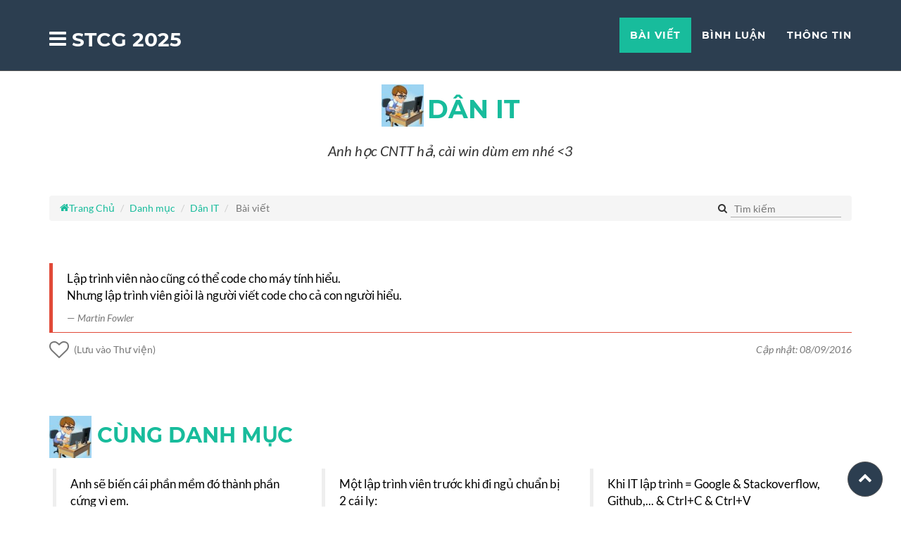

--- FILE ---
content_type: text/html
request_url: https://sotaychemgio.com/post/855/lap-trinh-vien-nao-cung-co-the-code-cho-may-tinh-hieu-nhung-lap-trinh-vien-gioi-la-nguoi-viet
body_size: 16054
content:
<!DOCTYPE html> <html lang="vi"> <head> <meta charset="utf-8"> <meta http-equiv="X-UA-Compatible" content="IE=edge"> <meta name="viewport" content="width=device-width, initial-scale=1"> <meta name="description" content="Lập tr&igrave;nh vi&ecirc;n n&agrave;o cũng c&oacute; thể code cho m&aacute;y t&iacute;nh hiểu. Nhưng lập tr&igrave;nh vi&ecirc;n giỏi l&agrave; người viết code cho cả con người hiểu."> <title>Lập tr&igrave;nh vi&ecirc;n n&agrave;o cũng c&oacute; thể code cho m&aacute;y t&iacute;nh hiểu. Nhưng lập tr&igrave;nh&#8230;</title> <link rel="manifest" href="https://sotaychemgio.com/manifest.json?v=1"/> <meta property="og:url" content="https://sotaychemgio.com/post/855/lap-trinh-vien-nao-cung-co-the-code-cho-may-tinh-hieu-nhung-lap-trinh-vien-gioi-la-nguoi-viet" /> <meta property="og:type" content="article" /> <meta property="og:title" content="Lập tr&igrave;nh vi&ecirc;n n&agrave;o cũng c&oacute; thể code cho m&aacute;y t&iacute;nh hiểu. Nhưng lập tr&igrave;nh&#8230;" /> <meta property="og:description" content="Lập tr&igrave;nh vi&ecirc;n n&agrave;o cũng c&oacute; thể code cho m&aacute;y t&iacute;nh hiểu. Nhưng lập tr&igrave;nh vi&ecirc;n giỏi l&agrave; người viết code cho cả con người hiểu." /> <meta property="og:image" content="https://sotaychemgio.com/upload/danhmuc/515e5-programmer.jpg" /> <meta property="fb:app_id" content="1599829166983257" /> <meta name="theme-color" content="#2c3e50" /> <link rel="preconnect" href="https://www.google-analytics.com"> <link rel="preconnect" href="https://static.xx.fbcdn.net" crossorigin> <link rel="apple-touch-icon" sizes="57x57" href="https://sotaychemgio.com/assets/icons/apple-icon-57x57.png"> <link rel="apple-touch-icon" sizes="60x60" href="https://sotaychemgio.com/assets/icons/apple-icon-60x60.png"> <link rel="apple-touch-icon" sizes="72x72" href="https://sotaychemgio.com/assets/icons/apple-icon-72x72.png"> <link rel="apple-touch-icon" sizes="76x76" href="https://sotaychemgio.com/assets/icons/apple-icon-76x76.png"> <link rel="apple-touch-icon" sizes="114x114" href="https://sotaychemgio.com/assets/icons/apple-icon-114x114.png"> <link rel="apple-touch-icon" sizes="120x120" href="https://sotaychemgio.com/assets/icons/apple-icon-120x120.png"> <link rel="apple-touch-icon" sizes="144x144" href="https://sotaychemgio.com/assets/icons/apple-icon-144x144.png"> <link rel="apple-touch-icon" sizes="152x152" href="https://sotaychemgio.com/assets/icons/apple-icon-152x152.png"> <link rel="apple-touch-icon" sizes="180x180" href="https://sotaychemgio.com/assets/icons/apple-icon-180x180.png"> <link rel="icon" type="image/png" sizes="192x192" href="https://sotaychemgio.com/assets/icons/android-icon-192x192.png"> <link rel="icon" type="image/png" sizes="32x32" href="https://sotaychemgio.com/assets/icons/favicon-32x32.png"> <link rel="icon" type="image/png" sizes="96x96" href="https://sotaychemgio.com/assets/icons/favicon-96x96.png"> <link rel="icon" type="image/png" sizes="16x16" href="https://sotaychemgio.com/assets/icons/favicon-16x16.png"> <link rel="icon" type="image/png" sizes="16x16" href="https://sotaychemgio.com/assets/icons/favicon-16x16.png"> <link rel="icon" type="image/png" sizes="32x32" href="https://sotaychemgio.com/assets/icons/favicon-32x32.png"> <link rel="icon" type="image/png" sizes="96x96" href="https://sotaychemgio.com/assets/icons/favicon-96x96.png"> <meta name="msapplication-TileColor" content="#ffffff"> <meta name="msapplication-TileImage" content="https://sotaychemgio.com/assets/icons/ms-icon-144x144.png"> <link rel="canonical" href="https://sotaychemgio.com/post/855/lap-trinh-vien-nao-cung-co-the-code-cho-may-tinh-hieu-nhung-lap-trinh-vien-gioi-la-nguoi-viet"> <link rel="amphtml" href="https://sotaychemgio.com/amp/post/855/lap-trinh-vien-nao-cung-co-the-code-cho-may-tinh-hieu-nhung-lap-trinh-vien-gioi-la-nguoi-viet"> <meta name="author" content="Martin Fowler"> <!-- HTML5 Shim and Respond.js IE8 support of HTML5 elements and media queries --> <!-- WARNING: Respond.js doesn't work if you view the page via file:// --> <!--[if lt IE 9]> <script src="https://oss.maxcdn.com/libs/html5shiv/3.7.0/html5shiv.js"></script> <script src="https://oss.maxcdn.com/libs/respond.js/1.4.2/respond.min.js"></script> <![endif]--> <base href="https://sotaychemgio.com/" > <style>@font-face{font-family:'icomoon';font-display:swap;src:url('assets/bundle/fonts/icomoon.eot?iefix');src:url('assets/bundle/fonts/icomoon.eot?iefix#iefix') format('embedded-opentype'),url('assets/bundle/fonts/icomoon.ttf?iefix') format('truetype'),url('assets/bundle/fonts/icomoon.woff?iefix') format('woff'),url('assets/bundle/fonts/icomoon.svg?iefix#icomoon') format('svg');font-weight:normal;font-style:normal}@font-face{font-family:'Montserrat';font-display:swap;font-style:normal;font-weight:400;src:url('assets/bundle/fonts/montserrat-v12-latin-regular.eot');src:local('Montserrat Regular'),local('Montserrat-Regular'),url('assets/bundle/fonts/montserrat-v12-latin-regular.eot?#iefix') format('embedded-opentype'),url('assets/bundle/fonts/montserrat-v12-latin-regular.woff2') format('woff2'),url('assets/bundle/fonts/montserrat-v12-latin-regular.woff') format('woff'),url('assets/bundle/fonts/montserrat-v12-latin-regular.ttf') format('truetype'),url('assets/bundle/fonts/montserrat-v12-latin-regular.svg#Montserrat') format('svg')}@font-face{font-family:'Montserrat';font-display:swap;font-style:normal;font-weight:700;src:url('assets/bundle/fonts/montserrat-v12-latin-700.eot');src:local('Montserrat Bold'),local('Montserrat-Bold'),url('assets/bundle/fonts/montserrat-v12-latin-700.eot?#iefix') format('embedded-opentype'),url('assets/bundle/fonts/montserrat-v12-latin-700.woff2') format('woff2'),url('assets/bundle/fonts/montserrat-v12-latin-700.woff') format('woff'),url('assets/bundle/fonts/montserrat-v12-latin-700.ttf') format('truetype'),url('assets/bundle/fonts/montserrat-v12-latin-700.svg#Montserrat') format('svg')}@font-face{font-family:'Lato';font-display:swap;font-style:normal;font-weight:400;src:url('assets/bundle/fonts/lato-v14-latin-regular.eot');src:local('Lato Regular'),local('Lato-Regular'),url('assets/bundle/fonts/lato-v14-latin-regular.eot?#iefix') format('embedded-opentype'),url('assets/bundle/fonts/lato-v14-latin-regular.woff2') format('woff2'),url('assets/bundle/fonts/lato-v14-latin-regular.woff') format('woff'),url('assets/bundle/fonts/lato-v14-latin-regular.ttf') format('truetype'),url('assets/bundle/fonts/lato-v14-latin-regular.svg#Lato') format('svg')}@font-face{font-family:'Lato';font-display:swap;font-style:italic;font-weight:400;src:url('assets/bundle/fonts/lato-v14-latin-italic.eot');src:local('Lato Italic'),local('Lato-Italic'),url('assets/bundle/fonts/lato-v14-latin-italic.eot?#iefix') format('embedded-opentype'),url('assets/bundle/fonts/lato-v14-latin-italic.woff2') format('woff2'),url('assets/bundle/fonts/lato-v14-latin-italic.woff') format('woff'),url('assets/bundle/fonts/lato-v14-latin-italic.ttf') format('truetype'),url('assets/bundle/fonts/lato-v14-latin-italic.svg#Lato') format('svg')}@font-face{font-family:'Lato';font-display:swap;font-style:normal;font-weight:700;src:url('assets/bundle/fonts/lato-v14-latin-700.eot');src:local('Lato Bold'),local('Lato-Bold'),url('assets/bundle/fonts/lato-v14-latin-700.eot?#iefix') format('embedded-opentype'),url('assets/bundle/fonts/lato-v14-latin-700.woff2') format('woff2'),url('assets/bundle/fonts/lato-v14-latin-700.woff') format('woff'),url('assets/bundle/fonts/lato-v14-latin-700.ttf') format('truetype'),url('assets/bundle/fonts/lato-v14-latin-700.svg#Lato') format('svg')}@font-face{font-family:'Lato';font-display:swap;font-style:italic;font-weight:700;src:url('assets/bundle/fonts/lato-v14-latin-700italic.eot');src:local('Lato Bold Italic'),local('Lato-BoldItalic'),url('assets/bundle/fonts/lato-v14-latin-700italic.eot?#iefix') format('embedded-opentype'),url('assets/bundle/fonts/lato-v14-latin-700italic.woff2') format('woff2'),url('assets/bundle/fonts/lato-v14-latin-700italic.woff') format('woff'),url('assets/bundle/fonts/lato-v14-latin-700italic.ttf') format('truetype'),url('assets/bundle/fonts/lato-v14-latin-700italic.svg#Lato') format('svg')}</style> <style>.header-text,header .intro-text .name,header .intro-text .skills{background:linear-gradient(90deg,#c6ffdd,#fbd786,#f7797d);background-clip:text;-webkit-background-clip:text;-webkit-text-fill-color:transparent}html{font-family:sans-serif;-ms-text-size-adjust:100%;-webkit-text-size-adjust:100%}body{margin:0}article,aside,details,figcaption,figure,footer,header,hgroup,main,menu,nav,section,summary{display:block}audio,canvas,progress,video{display:inline-block;vertical-align:baseline}audio:not([controls]){display:none;height:0}[hidden],template{display:none}a{background-color:transparent}a:active,a:hover{outline:0}abbr[title]{border-bottom:none;text-decoration:underline;text-decoration:underline dotted}b,strong{font-weight:700}dfn{font-style:italic}h1{font-size:2em;margin:.67em 0}mark{background:#ff0;color:#000}small{font-size:80%}sub,sup{font-size:75%;line-height:0;position:relative;vertical-align:baseline}sup{top:-.5em}sub{bottom:-.25em}img{border:0}svg:not(:root){overflow:hidden}figure{margin:1em 40px}hr{-webkit-box-sizing:content-box;-moz-box-sizing:content-box;box-sizing:content-box;height:0}pre{overflow:auto}code,kbd,pre,samp{font-family:monospace,monospace;font-size:1em}button,input,optgroup,select,textarea{color:inherit;font:inherit;margin:0}button{overflow:visible}button,select{text-transform:none}button,html input[type=button],input[type=reset],input[type=submit]{-webkit-appearance:button;cursor:pointer}button[disabled],html input[disabled]{cursor:default}button::-moz-focus-inner,input::-moz-focus-inner{border:0;padding:0}input{line-height:normal}fieldset{border:1px solid silver;margin:0 2px;padding:.35em .625em .75em}legend{border:0;padding:0}textarea{overflow:auto}optgroup{font-weight:700}table{border-collapse:collapse;border-spacing:0}td,th{padding:0}*,:after,:before{-webkit-box-sizing:border-box;-moz-box-sizing:border-box;box-sizing:border-box}html{font-size:10px;-webkit-tap-highlight-color:rgba(0,0,0,0)}body{font-family:Helvetica Neue,Helvetica,Arial,sans-serif;font-size:14px;line-height:1.42857143;color:#333;background-color:#fff}button,input,select,textarea{font-family:inherit;font-size:inherit;line-height:inherit}a{color:#337ab7;text-decoration:none}a:focus,a:hover{color:#23527c}a:focus{outline:5px auto -webkit-focus-ring-color;outline-offset:-2px}img{vertical-align:middle}.img-responsive,.thumbnail>img,.thumbnail a>img{display:block;max-width:100%;height:auto}.img-rounded{border-radius:6px}.img-thumbnail{padding:4px;line-height:1.42857143;background-color:#fff;border:1px solid #ddd;border-radius:4px;-webkit-transition:all .2s ease-in-out;-o-transition:all .2s ease-in-out;transition:all .2s ease-in-out;display:inline-block;max-width:100%;height:auto}.img-circle{border-radius:50%}hr{margin-top:20px;margin-bottom:20px;border:0;border-top:1px solid #eee}.sr-only{position:absolute;width:1px;height:1px;padding:0;margin:-1px;overflow:hidden;clip:rect(0,0,0,0);border:0}.sr-only-focusable:active,.sr-only-focusable:focus{position:static;width:auto;height:auto;margin:0;overflow:visible;clip:auto}[role=button]{cursor:pointer}.h1,.h2,.h3,.h4,.h5,.h6,h1,h2,h3,h4,h5,h6{font-family:inherit;font-weight:500;line-height:1.1;color:inherit}h2 small{font-weight:400;line-height:1;color:#777}.h1,.h2,.h3,h1,h2,h3{margin-top:20px;margin-bottom:10px}h2 small{font-size:65%}.h1,h1{font-size:36px}.h2,h2{font-size:30px}.h3,h3{font-size:24px}.h4,h4{font-size:18px}.h5,h5{font-size:14px}.h6,h6{font-size:12px}p{margin:0 0 10px}.lead{margin-bottom:20px;font-size:16px;font-weight:300;line-height:1.4}@media (min-width:768px){.lead{font-size:21px}}.small,small{font-size:85%}.mark,mark{padding:.2em;background-color:#fcf8e3}.text-left{text-align:left}.text-right{text-align:right}.text-center{text-align:center}.text-justify{text-align:justify}.text-nowrap{white-space:nowrap}.text-lowercase{text-transform:lowercase}.text-uppercase{text-transform:uppercase}.text-capitalize{text-transform:capitalize}.text-muted{color:#777}.text-primary{color:#337ab7}a.text-primary:focus,a.text-primary:hover{color:#286090}.text-success{color:#3c763d}a.text-success:focus,a.text-success:hover{color:#2b542c}.text-info{color:#31708f}a.text-info:focus,a.text-info:hover{color:#245269}.text-warning{color:#8a6d3b}a.text-warning:focus,a.text-warning:hover{color:#66512c}.text-danger{color:#a94442}a.text-danger:focus,a.text-danger:hover{color:#843534}.bg-primary{color:#fff;background-color:#337ab7}a.bg-primary:focus,a.bg-primary:hover{background-color:#286090}.bg-success{background-color:#dff0d8}a.bg-success:focus,a.bg-success:hover{background-color:#c1e2b3}.bg-info{background-color:#d9edf7}a.bg-info:focus,a.bg-info:hover{background-color:#afd9ee}.bg-warning{background-color:#fcf8e3}a.bg-warning:focus,a.bg-warning:hover{background-color:#f7ecb5}.bg-danger{background-color:#f2dede}a.bg-danger:focus,a.bg-danger:hover{background-color:#e4b9b9}.page-header{padding-bottom:9px;margin:40px 0 20px;border-bottom:1px solid #eee}ol,ul{margin-top:0;margin-bottom:10px}ol ol,ol ul,ul ol,ul ul{margin-bottom:0}.list-inline,.list-unstyled{padding-left:0;list-style:none}.list-inline{margin-left:-5px}.list-inline>li{display:inline-block;padding-right:5px;padding-left:5px}dl{margin-top:0;margin-bottom:20px}dd,dt{line-height:1.42857143}dt{font-weight:700}dd{margin-left:0}@media (min-width:768px){.dl-horizontal dt{float:left;width:160px;clear:left;text-align:right;overflow:hidden;text-overflow:ellipsis;white-space:nowrap}.dl-horizontal dd{margin-left:180px}}abbr[data-original-title],abbr[title]{cursor:help}.initialism{font-size:90%;text-transform:uppercase}.container{padding-right:15px;padding-left:15px;margin-right:auto;margin-left:auto}@media (min-width:768px){.container{width:750px}}@media (min-width:992px){.container{width:970px}}@media (min-width:1200px){.container{width:1170px}}.container-fluid{padding-right:15px;padding-left:15px;margin-right:auto;margin-left:auto}.row{margin-right:-15px;margin-left:-15px}.row-no-gutters{margin-right:0;margin-left:0}.row-no-gutters [class*=col-]{padding-right:0;padding-left:0}.col-lg-1,.col-lg-2,.col-lg-3,.col-lg-4,.col-lg-5,.col-lg-6,.col-lg-7,.col-lg-8,.col-lg-9,.col-lg-10,.col-lg-11,.col-lg-12,.col-md-1,.col-md-2,.col-md-3,.col-md-4,.col-md-5,.col-md-6,.col-md-7,.col-md-8,.col-md-9,.col-md-10,.col-md-11,.col-md-12,.col-sm-1,.col-sm-2,.col-sm-3,.col-sm-4,.col-sm-5,.col-sm-6,.col-sm-7,.col-sm-8,.col-sm-9,.col-sm-10,.col-sm-11,.col-sm-12,.col-xs-1,.col-xs-2,.col-xs-3,.col-xs-4,.col-xs-5,.col-xs-6,.col-xs-7,.col-xs-8,.col-xs-9,.col-xs-10,.col-xs-11,.col-xs-12{position:relative;min-height:1px;padding-right:15px;padding-left:15px}.col-xs-1,.col-xs-2,.col-xs-3,.col-xs-4,.col-xs-5,.col-xs-6,.col-xs-7,.col-xs-8,.col-xs-9,.col-xs-10,.col-xs-11,.col-xs-12{float:left}.col-xs-12{width:100%}.col-xs-11{width:91.66666667%}.col-xs-10{width:83.33333333%}.col-xs-9{width:75%}.col-xs-8{width:66.66666667%}.col-xs-7{width:58.33333333%}.col-xs-6{width:50%}.col-xs-5{width:41.66666667%}.col-xs-4{width:33.33333333%}.col-xs-3{width:25%}.col-xs-2{width:16.66666667%}.col-xs-1{width:8.33333333%}.col-xs-pull-12{right:100%}.col-xs-pull-11{right:91.66666667%}.col-xs-pull-10{right:83.33333333%}.col-xs-pull-9{right:75%}.col-xs-pull-8{right:66.66666667%}.col-xs-pull-7{right:58.33333333%}.col-xs-pull-6{right:50%}.col-xs-pull-5{right:41.66666667%}.col-xs-pull-4{right:33.33333333%}.col-xs-pull-3{right:25%}.col-xs-pull-2{right:16.66666667%}.col-xs-pull-1{right:8.33333333%}.col-xs-pull-0{right:auto}.col-xs-push-12{left:100%}.col-xs-push-11{left:91.66666667%}.col-xs-push-10{left:83.33333333%}.col-xs-push-9{left:75%}.col-xs-push-8{left:66.66666667%}.col-xs-push-7{left:58.33333333%}.col-xs-push-6{left:50%}.col-xs-push-5{left:41.66666667%}.col-xs-push-4{left:33.33333333%}.col-xs-push-3{left:25%}.col-xs-push-2{left:16.66666667%}.col-xs-push-1{left:8.33333333%}.col-xs-push-0{left:auto}.col-xs-offset-12{margin-left:100%}.col-xs-offset-11{margin-left:91.66666667%}.col-xs-offset-10{margin-left:83.33333333%}.col-xs-offset-9{margin-left:75%}.col-xs-offset-8{margin-left:66.66666667%}.col-xs-offset-7{margin-left:58.33333333%}.col-xs-offset-6{margin-left:50%}.col-xs-offset-5{margin-left:41.66666667%}.col-xs-offset-4{margin-left:33.33333333%}.col-xs-offset-3{margin-left:25%}.col-xs-offset-2{margin-left:16.66666667%}.col-xs-offset-1{margin-left:8.33333333%}.col-xs-offset-0{margin-left:0}@media (min-width:768px){.col-sm-1,.col-sm-2,.col-sm-3,.col-sm-4,.col-sm-5,.col-sm-6,.col-sm-7,.col-sm-8,.col-sm-9,.col-sm-10,.col-sm-11,.col-sm-12{float:left}.col-sm-12{width:100%}.col-sm-11{width:91.66666667%}.col-sm-10{width:83.33333333%}.col-sm-9{width:75%}.col-sm-8{width:66.66666667%}.col-sm-7{width:58.33333333%}.col-sm-6{width:50%}.col-sm-5{width:41.66666667%}.col-sm-4{width:33.33333333%}.col-sm-3{width:25%}.col-sm-2{width:16.66666667%}.col-sm-1{width:8.33333333%}.col-sm-pull-12{right:100%}.col-sm-pull-11{right:91.66666667%}.col-sm-pull-10{right:83.33333333%}.col-sm-pull-9{right:75%}.col-sm-pull-8{right:66.66666667%}.col-sm-pull-7{right:58.33333333%}.col-sm-pull-6{right:50%}.col-sm-pull-5{right:41.66666667%}.col-sm-pull-4{right:33.33333333%}.col-sm-pull-3{right:25%}.col-sm-pull-2{right:16.66666667%}.col-sm-pull-1{right:8.33333333%}.col-sm-pull-0{right:auto}.col-sm-push-12{left:100%}.col-sm-push-11{left:91.66666667%}.col-sm-push-10{left:83.33333333%}.col-sm-push-9{left:75%}.col-sm-push-8{left:66.66666667%}.col-sm-push-7{left:58.33333333%}.col-sm-push-6{left:50%}.col-sm-push-5{left:41.66666667%}.col-sm-push-4{left:33.33333333%}.col-sm-push-3{left:25%}.col-sm-push-2{left:16.66666667%}.col-sm-push-1{left:8.33333333%}.col-sm-push-0{left:auto}.col-sm-offset-12{margin-left:100%}.col-sm-offset-11{margin-left:91.66666667%}.col-sm-offset-10{margin-left:83.33333333%}.col-sm-offset-9{margin-left:75%}.col-sm-offset-8{margin-left:66.66666667%}.col-sm-offset-7{margin-left:58.33333333%}.col-sm-offset-6{margin-left:50%}.col-sm-offset-5{margin-left:41.66666667%}.col-sm-offset-4{margin-left:33.33333333%}.col-sm-offset-3{margin-left:25%}.col-sm-offset-2{margin-left:16.66666667%}.col-sm-offset-1{margin-left:8.33333333%}.col-sm-offset-0{margin-left:0}}@media (min-width:992px){.col-md-1,.col-md-2,.col-md-3,.col-md-4,.col-md-5,.col-md-6,.col-md-7,.col-md-8,.col-md-9,.col-md-10,.col-md-11,.col-md-12{float:left}.col-md-12{width:100%}.col-md-11{width:91.66666667%}.col-md-10{width:83.33333333%}.col-md-9{width:75%}.col-md-8{width:66.66666667%}.col-md-7{width:58.33333333%}.col-md-6{width:50%}.col-md-5{width:41.66666667%}.col-md-4{width:33.33333333%}.col-md-3{width:25%}.col-md-2{width:16.66666667%}.col-md-1{width:8.33333333%}.col-md-pull-12{right:100%}.col-md-pull-11{right:91.66666667%}.col-md-pull-10{right:83.33333333%}.col-md-pull-9{right:75%}.col-md-pull-8{right:66.66666667%}.col-md-pull-7{right:58.33333333%}.col-md-pull-6{right:50%}.col-md-pull-5{right:41.66666667%}.col-md-pull-4{right:33.33333333%}.col-md-pull-3{right:25%}.col-md-pull-2{right:16.66666667%}.col-md-pull-1{right:8.33333333%}.col-md-pull-0{right:auto}.col-md-push-12{left:100%}.col-md-push-11{left:91.66666667%}.col-md-push-10{left:83.33333333%}.col-md-push-9{left:75%}.col-md-push-8{left:66.66666667%}.col-md-push-7{left:58.33333333%}.col-md-push-6{left:50%}.col-md-push-5{left:41.66666667%}.col-md-push-4{left:33.33333333%}.col-md-push-3{left:25%}.col-md-push-2{left:16.66666667%}.col-md-push-1{left:8.33333333%}.col-md-push-0{left:auto}.col-md-offset-12{margin-left:100%}.col-md-offset-11{margin-left:91.66666667%}.col-md-offset-10{margin-left:83.33333333%}.col-md-offset-9{margin-left:75%}.col-md-offset-8{margin-left:66.66666667%}.col-md-offset-7{margin-left:58.33333333%}.col-md-offset-6{margin-left:50%}.col-md-offset-5{margin-left:41.66666667%}.col-md-offset-4{margin-left:33.33333333%}.col-md-offset-3{margin-left:25%}.col-md-offset-2{margin-left:16.66666667%}.col-md-offset-1{margin-left:8.33333333%}.col-md-offset-0{margin-left:0}}@media (min-width:1200px){.col-lg-1,.col-lg-2,.col-lg-3,.col-lg-4,.col-lg-5,.col-lg-6,.col-lg-7,.col-lg-8,.col-lg-9,.col-lg-10,.col-lg-11,.col-lg-12{float:left}.col-lg-12{width:100%}.col-lg-11{width:91.66666667%}.col-lg-10{width:83.33333333%}.col-lg-9{width:75%}.col-lg-8{width:66.66666667%}.col-lg-7{width:58.33333333%}.col-lg-6{width:50%}.col-lg-5{width:41.66666667%}.col-lg-4{width:33.33333333%}.col-lg-3{width:25%}.col-lg-2{width:16.66666667%}.col-lg-1{width:8.33333333%}.col-lg-pull-12{right:100%}.col-lg-pull-11{right:91.66666667%}.col-lg-pull-10{right:83.33333333%}.col-lg-pull-9{right:75%}.col-lg-pull-8{right:66.66666667%}.col-lg-pull-7{right:58.33333333%}.col-lg-pull-6{right:50%}.col-lg-pull-5{right:41.66666667%}.col-lg-pull-4{right:33.33333333%}.col-lg-pull-3{right:25%}.col-lg-pull-2{right:16.66666667%}.col-lg-pull-1{right:8.33333333%}.col-lg-pull-0{right:auto}.col-lg-push-12{left:100%}.col-lg-push-11{left:91.66666667%}.col-lg-push-10{left:83.33333333%}.col-lg-push-9{left:75%}.col-lg-push-8{left:66.66666667%}.col-lg-push-7{left:58.33333333%}.col-lg-push-6{left:50%}.col-lg-push-5{left:41.66666667%}.col-lg-push-4{left:33.33333333%}.col-lg-push-3{left:25%}.col-lg-push-2{left:16.66666667%}.col-lg-push-1{left:8.33333333%}.col-lg-push-0{left:auto}.col-lg-offset-12{margin-left:100%}.col-lg-offset-11{margin-left:91.66666667%}.col-lg-offset-10{margin-left:83.33333333%}.col-lg-offset-9{margin-left:75%}.col-lg-offset-8{margin-left:66.66666667%}.col-lg-offset-7{margin-left:58.33333333%}.col-lg-offset-6{margin-left:50%}.col-lg-offset-5{margin-left:41.66666667%}.col-lg-offset-4{margin-left:33.33333333%}.col-lg-offset-3{margin-left:25%}.col-lg-offset-2{margin-left:16.66666667%}.col-lg-offset-1{margin-left:8.33333333%}.col-lg-offset-0{margin-left:0}}.help-block{display:block;margin-top:5px;margin-bottom:10px;color:#737373}.btn{display:inline-block;margin-bottom:0;font-weight:400;text-align:center;white-space:nowrap;vertical-align:middle;-ms-touch-action:manipulation;touch-action:manipulation;cursor:pointer;background-image:none;border:1px solid transparent;padding:6px 12px;font-size:14px;line-height:1.42857143;border-radius:4px;-webkit-user-select:none;-moz-user-select:none;-ms-user-select:none;user-select:none}.btn.active.focus,.btn.active:focus,.btn.focus,.btn:active.focus,.btn:active:focus,.btn:focus{outline:5px auto -webkit-focus-ring-color;outline-offset:-2px}.btn.focus,.btn:focus,.btn:hover{color:#333;text-decoration:none}.btn.active,.btn:active{background-image:none;outline:0;-webkit-box-shadow:inset 0 3px 5px rgba(0,0,0,.125);box-shadow:inset 0 3px 5px rgba(0,0,0,.125)}.btn.disabled,.btn[disabled],fieldset[disabled] .btn{cursor:not-allowed;filter:alpha(opacity=65);opacity:.65;-webkit-box-shadow:none;box-shadow:none}a.btn.disabled,fieldset[disabled] a.btn{pointer-events:none}.btn-default{color:#333;background-color:#fff;border-color:#ccc}.btn-default.focus,.btn-default:focus{color:#333;background-color:#e6e6e6;border-color:#8c8c8c}.btn-default:hover{color:#333;background-color:#e6e6e6;border-color:#adadad}.btn-default.active,.btn-default:active,.open>.dropdown-toggle.btn-default{color:#333;background-color:#e6e6e6;background-image:none;border-color:#adadad}.btn-default.active.focus,.btn-default.active:focus,.btn-default.active:hover,.btn-default:active.focus,.btn-default:active:focus,.btn-default:active:hover{color:#333;background-color:#d4d4d4;border-color:#8c8c8c}.btn-default.disabled.focus,.btn-default.disabled:focus,.btn-default.disabled:hover,.btn-default[disabled].focus,.btn-default[disabled]:focus,.btn-default[disabled]:hover,fieldset[disabled] .btn-default.focus,fieldset[disabled] .btn-default:focus,fieldset[disabled] .btn-default:hover{background-color:#fff;border-color:#ccc}.btn-default .badge{color:#fff;background-color:#333}.btn-primary{background-color:#337ab7;border-color:#2e6da4}.btn-primary.focus,.btn-primary:focus{color:#fff;background-color:#286090;border-color:#122b40}.btn-primary:hover{color:#fff;background-color:#286090;border-color:#204d74}.btn-primary.active,.btn-primary:active,.open>.dropdown-toggle.btn-primary{color:#fff;background-color:#286090;background-image:none;border-color:#204d74}.btn-primary.active.focus,.btn-primary.active:focus,.btn-primary.active:hover,.btn-primary:active.focus,.btn-primary:active:focus,.btn-primary:active:hover,.open>.dropdown-toggle.btn-primary.focus,.open>.dropdown-toggle.btn-primary:focus,.open>.dropdown-toggle.btn-primary:hover{color:#fff;background-color:#204d74;border-color:#122b40}.btn-primary.disabled.focus,.btn-primary.disabled:focus,.btn-primary.disabled:hover,.btn-primary[disabled].focus,.btn-primary[disabled]:focus,.btn-primary[disabled]:hover,fieldset[disabled] .btn-primary.focus,fieldset[disabled] .btn-primary:focus,fieldset[disabled] .btn-primary:hover{background-color:#337ab7;border-color:#2e6da4}.btn-primary .badge{color:#337ab7;background-color:#fff}.btn-success{color:#fff;background-color:#5cb85c;border-color:#4cae4c}.btn-success.focus,.btn-success:focus{color:#fff;background-color:#449d44;border-color:#255625}.btn-success:hover{color:#fff;background-color:#449d44;border-color:#398439}.btn-success.active,.btn-success:active,.open>.dropdown-toggle.btn-success{color:#fff;background-color:#449d44;background-image:none;border-color:#398439}.btn-success.active.focus,.btn-success.active:focus,.btn-success.active:hover,.btn-success:active.focus,.btn-success:active:focus,.btn-success:active:hover,.open>.dropdown-toggle.btn-success.focus,.open>.dropdown-toggle.btn-success:focus,.open>.dropdown-toggle.btn-success:hover{color:#fff;background-color:#398439;border-color:#255625}.btn-success.disabled.focus,.btn-success.disabled:focus,.btn-success.disabled:hover,.btn-success[disabled].focus,.btn-success[disabled]:focus,.btn-success[disabled]:hover,fieldset[disabled] .btn-success.focus,fieldset[disabled] .btn-success:focus,fieldset[disabled] .btn-success:hover{background-color:#5cb85c;border-color:#4cae4c}.btn-success .badge{color:#5cb85c;background-color:#fff}.btn-info{color:#fff;background-color:#5bc0de;border-color:#46b8da}.btn-info.focus,.btn-info:focus{color:#fff;background-color:#31b0d5;border-color:#1b6d85}.btn-info:hover{color:#fff;background-color:#31b0d5;border-color:#269abc}.btn-info.active,.btn-info:active,.open>.dropdown-toggle.btn-info{color:#fff;background-color:#31b0d5;background-image:none;border-color:#269abc}.btn-info.active.focus,.btn-info.active:focus,.btn-info.active:hover,.btn-info:active.focus,.btn-info:active:focus,.btn-info:active:hover,.open>.dropdown-toggle.btn-info.focus,.open>.dropdown-toggle.btn-info:focus,.open>.dropdown-toggle.btn-info:hover{color:#fff;background-color:#269abc;border-color:#1b6d85}.btn-info.disabled.focus,.btn-info.disabled:focus,.btn-info.disabled:hover,.btn-info[disabled].focus,.btn-info[disabled]:focus,.btn-info[disabled]:hover,fieldset[disabled] .btn-info.focus,fieldset[disabled] .btn-info:focus,fieldset[disabled] .btn-info:hover{background-color:#5bc0de;border-color:#46b8da}.btn-info .badge{color:#5bc0de;background-color:#fff}.btn-warning{color:#fff;background-color:#f0ad4e;border-color:#eea236}.btn-warning.focus,.btn-warning:focus{color:#fff;background-color:#ec971f;border-color:#985f0d}.btn-warning:hover{color:#fff;background-color:#ec971f;border-color:#d58512}.btn-warning.active,.btn-warning:active,.open>.dropdown-toggle.btn-warning{color:#fff;background-color:#ec971f;background-image:none;border-color:#d58512}.btn-warning.active.focus,.btn-warning.active:focus,.btn-warning.active:hover,.btn-warning:active.focus,.btn-warning:active:focus,.btn-warning:active:hover,.open>.dropdown-toggle.btn-warning.focus,.open>.dropdown-toggle.btn-warning:focus,.open>.dropdown-toggle.btn-warning:hover{color:#fff;background-color:#d58512;border-color:#985f0d}.btn-warning.disabled.focus,.btn-warning.disabled:focus,.btn-warning.disabled:hover,.btn-warning[disabled].focus,.btn-warning[disabled]:focus,.btn-warning[disabled]:hover,fieldset[disabled] .btn-warning.focus,fieldset[disabled] .btn-warning:focus,fieldset[disabled] .btn-warning:hover{background-color:#f0ad4e;border-color:#eea236}.btn-warning .badge{color:#f0ad4e;background-color:#fff}.btn-danger{color:#fff;background-color:#d9534f;border-color:#d43f3a}.btn-danger.focus,.btn-danger:focus{color:#fff;background-color:#c9302c;border-color:#761c19}.btn-danger:hover{color:#fff;background-color:#c9302c;border-color:#ac2925}.btn-danger.active,.btn-danger:active,.open>.dropdown-toggle.btn-danger{color:#fff;background-color:#c9302c;background-image:none;border-color:#ac2925}.btn-danger.active.focus,.btn-danger.active:focus,.btn-danger.active:hover,.btn-danger:active.focus,.btn-danger:active:focus,.btn-danger:active:hover,.open>.dropdown-toggle.btn-danger.focus,.open>.dropdown-toggle.btn-danger:focus,.open>.dropdown-toggle.btn-danger:hover{color:#fff;background-color:#ac2925;border-color:#761c19}.btn-danger.disabled.focus,.btn-danger.disabled:focus,.btn-danger.disabled:hover,.btn-danger[disabled].focus,.btn-danger[disabled]:focus,.btn-danger[disabled]:hover,fieldset[disabled] .btn-danger.focus,fieldset[disabled] .btn-danger:focus,fieldset[disabled] .btn-danger:hover{background-color:#d9534f;border-color:#d43f3a}.btn-danger .badge{color:#d9534f;background-color:#fff}.btn-link{font-weight:400;color:#337ab7;border-radius:0}.btn-link,.btn-link.active,.btn-link:active,.btn-link[disabled],fieldset[disabled] .btn-link{background-color:transparent;-webkit-box-shadow:none;box-shadow:none}.btn-link,.btn-link:active,.btn-link:focus,.btn-link:hover{border-color:transparent}.btn-link:focus,.btn-link:hover{color:#23527c;text-decoration:underline;background-color:transparent}.btn-link[disabled]:focus,.btn-link[disabled]:hover,fieldset[disabled] .btn-link:focus,fieldset[disabled] .btn-link:hover{color:#777;text-decoration:none}.btn-lg{padding:10px 16px;font-size:18px;line-height:1.3333333;border-radius:6px}.btn-sm{padding:5px 10px}.btn-sm,.btn-xs{font-size:12px;line-height:1.5;border-radius:3px}.btn-xs{padding:1px 5px}.btn-block{display:block;width:100%}.btn-block+.btn-block{margin-top:5px}input[type=button].btn-block,input[type=reset].btn-block,input[type=submit].btn-block{width:100%}.fade{opacity:0;-webkit-transition:opacity .15s linear;-o-transition:opacity .15s linear;transition:opacity .15s linear}.fade.in{opacity:1}.collapse{display:none}.collapse.in{display:block}tr.collapse.in{display:table-row}tbody.collapse.in{display:table-row-group}.collapsing{position:relative;height:0;overflow:hidden;-webkit-transition-property:height,visibility;-o-transition-property:height,visibility;transition-property:height,visibility;-webkit-transition-duration:.35s;-o-transition-duration:.35s;transition-duration:.35s;-webkit-transition-timing-function:ease;-o-transition-timing-function:ease;transition-timing-function:ease}.caret{display:inline-block;width:0;height:0;margin-left:2px;vertical-align:middle;border-top:4px dashed;border-top:4px solid\9;border-right:4px solid transparent;border-left:4px solid transparent}.open>a{outline:0}.dropup .caret{content:"";border-top:0;border-bottom:4px dashed;border-bottom:4px solid\9}.nav{padding-left:0;margin-bottom:0;list-style:none}.nav>li,.nav>li>a{position:relative;display:block}.nav>li>a{padding:10px 15px}.nav>li>a:focus,.nav>li>a:hover{text-decoration:none;background-color:#eee}.nav>li.disabled>a{color:#777}.nav>li.disabled>a:focus,.nav>li.disabled>a:hover{color:#777;text-decoration:none;cursor:not-allowed;background-color:transparent}.nav .open>a,.nav .open>a:focus,.nav .open>a:hover{background-color:#eee;border-color:#337ab7}.nav .nav-divider{height:1px;margin:9px 0;overflow:hidden;background-color:#e5e5e5}.nav>li>a>img{max-width:none}.tab-content>.tab-pane{display:none}.tab-content>.active{display:block}.navbar{position:relative;min-height:50px;margin-bottom:20px;border:1px solid transparent}@media (min-width:768px){.navbar-header{float:left}}.navbar-collapse{padding-right:15px;padding-left:15px;overflow-x:visible;border-top:1px solid transparent;-webkit-box-shadow:inset 0 1px 0 hsla(0,0%,100%,.1);box-shadow:inset 0 1px 0 hsla(0,0%,100%,.1);-webkit-overflow-scrolling:touch}.navbar-collapse.in{overflow-y:auto}@media (min-width:768px){.navbar-collapse{width:auto;border-top:0;-webkit-box-shadow:none;box-shadow:none}.navbar-collapse.collapse{display:block!important;height:auto!important;padding-bottom:0;overflow:visible!important}.navbar-collapse.in{overflow-y:visible}.navbar-fixed-top .navbar-collapse,.navbar-static-top .navbar-collapse{padding-right:0;padding-left:0}}.navbar-fixed-top{position:fixed;right:0;left:0;z-index:1030}.navbar-fixed-top .navbar-collapse{max-height:340px}@media (max-device-width:480px) and (orientation:landscape){.navbar-fixed-top .navbar-collapse{max-height:200px}}@media (min-width:768px){.navbar-fixed-top{border-radius:0}}.navbar-fixed-top{top:0;border-width:0 0 1px}.container-fluid>.navbar-collapse,.container-fluid>.navbar-header,.container>.navbar-collapse,.container>.navbar-header{margin-right:-15px;margin-left:-15px}@media (min-width:768px){.container-fluid>.navbar-collapse,.container-fluid>.navbar-header,.container>.navbar-collapse,.container>.navbar-header{margin-right:0;margin-left:0}}.navbar-static-top{z-index:1000;border-width:0 0 1px}@media (min-width:768px){.navbar-static-top{border-radius:0}}.navbar-brand{float:left;height:50px;padding:15px;font-size:18px;line-height:20px}.navbar-brand:focus,.navbar-brand:hover{text-decoration:none}.navbar-brand>img{display:block}@media (min-width:768px){.navbar>.container-fluid .navbar-brand,.navbar>.container .navbar-brand{margin-left:-15px}}.navbar-nav{margin:7.5px -15px}.navbar-nav>li>a{padding-top:10px;padding-bottom:10px;line-height:20px}@media (min-width:768px){.navbar-nav{float:left;margin:0}.navbar-nav>li{float:left}.navbar-nav>li>a{padding-top:15px;padding-bottom:15px}}@media (min-width:768px){.navbar-right{float:right!important;margin-right:-15px}.navbar-right~.navbar-right{margin-right:0}}.navbar-default{background-color:#f8f8f8;border-color:#e7e7e7}.navbar-default .navbar-brand{color:#777}.navbar-default .navbar-brand:focus,.navbar-default .navbar-brand:hover{color:#5e5e5e;background-color:transparent}.navbar-default .navbar-nav>li>a{color:#777}.navbar-default .navbar-nav>li>a:focus,.navbar-default .navbar-nav>li>a:hover{color:#333;background-color:transparent}.navbar-default .navbar-nav>.active>a,.navbar-default .navbar-nav>.active>a:focus,.navbar-default .navbar-nav>.active>a:hover,.navbar-default .navbar-nav>.open>a,.navbar-default .navbar-nav>.open>a:focus,.navbar-default .navbar-nav>.open>a:hover{color:#555;background-color:#e7e7e7}.navbar-default .navbar-collapse{border-color:#e7e7e7}.breadcrumb{padding:8px 15px;margin-bottom:20px;list-style:none;background-color:#f5f5f5;border-radius:4px}.breadcrumb>li{display:inline-block}.breadcrumb>li+li:before{padding:0 5px;color:#ccc;content:"/\A0"}.breadcrumb>.active{color:#777}.thumbnail{display:block;padding:4px;margin-bottom:20px;line-height:1.42857143;background-color:#fff;border:1px solid #ddd;border-radius:4px;-webkit-transition:border .2s ease-in-out;-o-transition:border .2s ease-in-out;transition:border .2s ease-in-out}.thumbnail>img,.thumbnail a>img{margin-right:auto;margin-left:auto}a.thumbnail.active,a.thumbnail:focus,a.thumbnail:hover{border-color:#337ab7}.thumbnail .caption{padding:9px;color:#333}.media{margin-top:15px}.media:first-child{margin-top:0}.media,.media-body{overflow:hidden;zoom:1}.media-body{width:10000px}.media-object{display:block}.media-object.img-thumbnail{max-width:none}.media-right,.media>.pull-right{padding-left:10px}.media-body,.media-left,.media-right{display:table-cell;vertical-align:top}.media-middle{vertical-align:middle}.media-bottom{vertical-align:bottom}.media-heading{margin-top:0;margin-bottom:5px}.media-list{padding-left:0;list-style:none}.clearfix:after,.clearfix:before,.container-fluid:after,.container-fluid:before,.container:after,.container:before,.dl-horizontal dd:after,.dl-horizontal dd:before,.form-horizontal .form-group:after,.form-horizontal .form-group:before,.nav:after,.nav:before,.navbar-collapse:after,.navbar-collapse:before,.navbar-header:after,.navbar-header:before,.navbar:after,.navbar:before,.row:after,.row:before{display:table;content:" "}.clearfix:after,.container-fluid:after,.container:after,.dl-horizontal dd:after,.form-horizontal .form-group:after,.nav:after,.navbar-collapse:after,.navbar-header:after,.navbar:after,.row:after{clear:both}.center-block{display:block;margin-right:auto;margin-left:auto}.pull-right{float:right!important}.pull-left{float:left!important}.hide{display:none!important}.show{display:block!important}.invisible{visibility:hidden}.text-hide{font:0/0 a;color:transparent;text-shadow:none;background-color:transparent;border:0}.hidden{display:none!important}.affix{position:fixed}@-ms-viewport{width:device-width}@media (max-width:767px){.hidden-xs{display:none!important}}@media (min-width:768px) and (max-width:991px){.hidden-sm{display:none!important}}@media (min-width:992px) and (max-width:1199px){.hidden-md{display:none!important}}@media (min-width:1200px){.hidden-lg{display:none!important}}.fa{display:inline-block;font:normal normal normal 14px/1 icomoon;font-size:inherit;text-rendering:auto;-webkit-font-smoothing:antialiased;-moz-osx-font-smoothing:grayscale}.fa-fw{width:1.28571429em;text-align:center}.fa-2x{font-size:2em}.fa-4x{font-size:4em}.fa-search:before{content:"\F002"}.fa-envelope-o:before{content:"\F003"}.fa-star:before{content:"\F005"}.fa-home:before{content:"\F015"}.fa-download:before{content:"\F019"}.fa-tags:before{content:"\F02C"}.fa-book:before{content:"\F02D"}.fa-chevron-right:before{content:"\F054"}.fa-chevron-up:before{content:"\F077"}.fa-facebook-f:before,.fa-facebook:before{content:"\F09A"}.fa-group:before,.fa-users:before{content:"\F0C0"}.fa-bars:before,.fa-navicon:before,.fa-reorder:before{content:"\F0C9"}.fa-list-ul:before{content:"\F0CA"}.fa-google-plus:before{content:"\F0D5"}.fa-angle-double-right:before{content:"\F101"}.fa-info:before{content:"\F129"}.fa-android:before{content:"\F17B"}.fa-skype:before{content:"\F17E"}.fa-paper-plane:before,.fa-send:before{content:"\F1D8"}.fa-diamond:before{content:"\F219"}.fa-hashtag:before{content:"\F292"}.fa-filter:before{content:"\F0B0"}.fa-music:before{content:"\F001"}.fa-chevron-circle-down:before{content:"\F13A"}.fa-heart:before{content:"\F004"}.fa-heart-o:before{content:"\F08A"}#openSlideNavLink .fa{top:1px;position:relative}.sidenav{height:100%;width:0;position:fixed;z-index:1031;top:0;left:0;background-color:#111;overflow-x:hidden;transition:.5s;padding-top:45px}.sidenav.active{width:250px}.sidenav.active a{display:block}.sidenav a{padding:8px 8px 8px 32px;text-decoration:none;font-size:16px;color:#ebedf0;display:none}.sidenav a:hover{color:#f1f1f1;cursor:pointer}.sidenav .close-sidenav{position:absolute;top:0;right:15px;font-size:36px;margin-left:50px;padding:0}@media screen and (max-height:450px){.sidenav{padding-top:15px}.sidenav a{font-size:18px}.close-sidenav{padding-bottom:20px}}#catContainer .media{border-bottom:1px solid #ddd;border-left:1px solid #ddd;padding:4px 5px 0;float:left}@media (max-width:991px){#catContainer .media{padding:0 5px 5px}}@media (max-width:991px) and (min-width:768px){#catContainer .media{height:101px}}#catContainer .media a{clear:both;position:relative;display:block}#catContainer .media .media-left .media-object{height:95px;width:95px}#catContainer .media .media-body p{color:#fff;font-size:16.5px;padding:0 8px}@media (max-width:991px){#catContainer .media .media-body p{color:#555}}#catContainer .media .fa{position:absolute;right:0;top:40%}@media (min-width:768px){#catContainer .media{width:47%;margin:4px 1% 8px}}#catContainer .media-heading{text-transform:none;color:#000;padding:4px 8px}@media (min-width:992px){#catContainer .media{width:29%;margin:4px 2% 8px;padding:0;border:1.3px solid #ddd;border-radius:3%}#catContainer .media:hover{-moz-box-shadow:0 0 12px #3cf;-webkit-box-shadow:0 0 12px #3cf;box-shadow:0 0 12px #3cf}#catContainer .media .fa{display:none}#catContainer .media a{height:255px}#catContainer .media .media-body p{font-size:17px}#catContainer .media .media-left .media-object{width:100%;height:inherit;margin:auto}#catContainer .media-body,#catContainer .media-left{display:block;position:inherit;padding:0}#catContainer .media-left{width:inherit;height:inherit}#catContainer .media-body{position:absolute;z-index:1000;bottom:0;background:rgba(0,0,0,.7);height:45%;width:100%}#catContainer .label-cat{display:inline;position:absolute;top:0;right:0;color:#fff;background-color:#e91e63;padding:2px 14px;border-radius:0 16%}#catContainer .media-heading{color:#bbb;background:rgba(0,0,0,.7);overflow:hidden;white-space:nowrap;text-overflow:ellipsis}}@media (min-width:1200px){#catContainer .media{width:21%;margin:4px 2% 10px;border-radius:3%}#catContainer .media a{height:230px}}.breadcrumb{margin-bottom:15px}#catContainer .media a:active,#catContainer .media a:hover,#catContainer .media a:visited{text-decoration:none}body{font-family:Lato,Helvetica Neue,Helvetica,Arial,sans-serif;overflow-x:hidden}p{font-size:20px}p.small{font-size:16px}a,a.active,a:active,a:focus,a:hover{color:#18bc9c;outline:0}h1,h2,h3,h4,h5,h6{font-family:Montserrat,Helvetica Neue,Helvetica,Arial,sans-serif;text-transform:uppercase;font-weight:700}.text-date,.text-italic{font-style:italic}.text-date{color:#777;text-align:right}.mb-20{margin-bottom:20px}.mt-20{margin-top:20px}.mb-10{margin-bottom:10px}.navbar-custom,header .intro-text .name{font-family:Montserrat,Helvetica Neue,Helvetica,Arial,sans-serif;text-transform:uppercase}hr.star-light,hr.star-primary{padding:0;border:none;text-align:center;max-width:250px;background-color:#fff;height:5px;overflow:initial}hr.star-light:after,hr.star-primary:after{content:"\F005";font-family:icomoon;display:inline-block;font-size:2em;padding:0 .25em;position:relative;color:#fff33c;top:-16px}hr.star-light{border-color:#fff}hr.star-light:after{background-color:#b8312e;color:#fff;color:#fff33c}hr.star-primary{background-color:#2c3e50}hr.star-primary:after{background-color:#fff;color:#2c3e50}header{text-align:center;background:#b8312e;color:#fff}header .container{padding-top:100px;padding-bottom:50px}header .logo-wrapper{max-width:256px;background-color:#b8312e;box-shadow:1px 2px 4px rgba(0,0,0,.5);margin:auto;border-radius:50%}header img{display:block;margin:0 auto 20px;border-radius:50%;max-height:256px}header .intro-text .name{display:block;font-weight:700;font-size:2em}header .intro-text .skills{font-size:1.25em;font-weight:400;text-transform:uppercase}@media (min-width:768px){header .container{padding-top:150px;padding-bottom:50px}header .intro-text .name{font-size:4.75em}header .intro-text .skills{font-size:2.75em}}.navbar-custom{background:#2c3e50;font-weight:700;border:none;border-bottom:1px solid #555}.navbar-custom .navbar-brand,.navbar-custom .navbar-brand.active,.navbar-custom .navbar-brand:active,.navbar-custom .navbar-brand:focus,.navbar-custom .navbar-brand:hover{color:#fff}.navbar-custom .navbar-nav{letter-spacing:1px}.navbar-custom .navbar-nav li a,.navbar-custom .navbar-nav li a:active,.navbar-custom .navbar-nav li a:focus{color:#fff}.navbar-custom .navbar-nav li a:hover{color:#18bc9c;outline:0}.navbar-custom .navbar-nav li.active a,.navbar-custom .navbar-nav li.active a:active,.navbar-custom .navbar-nav li.active a:focus,.navbar-custom .navbar-nav li.active a:hover{color:#fff;background:#18bc9c}.navbar-custom a:focus{outline:0}.navbar-toggle{color:#fff;border:none;height:51px;width:60px;float:right;background-color:transparent;background-image:none;font-size:16px;text-align:center}.navbar-toggle:focus,.navbar-toggle:hover{outline:0;background-color:#18bc9c;color:#fff}@media (min-width:768px){.navbar-toggle{display:none}}@media (min-width:768px){.navbar-custom{padding:25px 0;-webkit-transition:padding .3s;-moz-transition:padding .3s;transition:padding .3s}.navbar-custom .navbar-brand{font-size:2em;-webkit-transition:all .3s;-moz-transition:all .3s;transition:all .3s}.navbar-custom.affix{padding:10px 0}.navbar-custom.affix .navbar-brand{font-size:1.5em}}section{padding:100px 0}section h2{margin:0;font-size:3em}section.success{background:#18bc9c;color:#fff}@media (max-width:767px){section{padding:75px 0}section.first{padding-top:75px}}.btn-social,.scroll-top,.scroll-top .btn{width:50px;height:50px}footer{color:#fff}footer h3{margin-bottom:30px}footer .footer-above{padding-top:50px;background-color:#2c3e50}footer .footer-col{margin-bottom:50px}footer .footer-below{padding:25px 0;background-color:#233140}.btn-outline{color:#fff;font-size:20px;border:2px solid #fff;background:0 0;transition:all .3s ease-in-out}.btn-outline.active,.btn-outline:active,.btn-outline:focus,.btn-outline:hover{color:#18bc9c;background:#fff;border:2px solid #fff}.btn-outline .fa{line-height:45px}.btn-outline .fa-4x{line-height:normal}.btn-primary{color:#fff;background-color:#2c3e50;border-color:#2c3e50;font-weight:700}.btn-primary.active,.btn-primary:active,.btn-primary:focus,.btn-primary:hover{color:#fff;background-color:#1a242f;border-color:#161f29}.btn-social{display:inline-block;border:2px solid #fff;border-radius:100%;text-align:center;font-size:20px;line-height:45px}.btn.active,.btn:active,.btn:focus{outline:0}.scroll-top{position:fixed;right:2%;bottom:2%;z-index:1049}.scroll-top .btn{font-size:20px;border-radius:100%;line-height:32px;border:1px solid #555}.scroll-top .btn:focus{outline:0}.section-header{padding-bottom:40px}.section-header h1,.section-header h1 a{display:flex;flex-direction:column;justify-content:center;align-items:center}.section-header h1 a img,.section-header h1 img{margin-bottom:10px}@media (min-width:1024px){.section-header h1,.section-header h1 a{flex-direction:row}.section-header h1 a img,.section-header h1 img{margin-right:10px}}.label-cat{display:none}.word-item{display:inline-block}.author-box{min-height:150px}.author-box h5{margin-top:10px}.author-img-wrapper{display:block;position:relative;margin:auto}.author-img-wrapper img{border:1px solid #ddd}.author-img-wrapper img,.author-img-wrapper span,.author-img-wrapper span i{width:100%}@media (min-width:1024px){.author-img-wrapper span,.author-img-wrapper span i{border-radius:50%;top:0;left:0;height:100%;position:absolute;border:0 solid #fff}.author-img-wrapper span i{-webkit-transition:all .4s ease;transition:all .4s ease}.author-img-wrapper:hover span{border:10px solid #e74c3c}.author-img-wrapper:hover i{border:5px solid #fff}}.fb-comments,.fb-comments>span,.fb-comments iframe[style],.fb-like,.fb-like>span,.fb-like iframe[style]{width:100%!important}.post-list,.wp-post-list{column-count:1;column-gap:15px;-webkit-column-count:1;-webkit-column-gap:15px;padding:5px 20px}@media (min-width:768px){.post-list,.wp-post-list{column-count:2}}@media (min-width:1170px){.post-list,.wp-post-list{column-count:3}}.post-list .post-react,.wp-post-list .post-react{position:relative;top:-10px;right:-20px;padding:6px}.post-item{width:100%;display:inline-block}blockquote{padding:10px 20px;margin:0 0 20px;font-size:17.5px;border-left:5px solid #eee;border-bottom:1px solid #ddd;transition:border .5s}blockquote:hover{border-left:5px solid #3cf;border-bottom:1px solid #3cf}blockquote p{color:#000;font-size:17px}blockquote .small,blockquote footer,blockquote small{display:block;font-size:80%;line-height:1.42857143;color:#777}blockquote footer:before{content:"\2014 \A0"}.top-post-item blockquote{border-bottom:1px solid #e14938;border-left:5px solid #e14938}.author-post-item blockquote{border-bottom:1px solid #553982;border-left:5px solid #553982}.post-item a:active,.post-item a:hover,.post-item a:visited{text-decoration:none}.post-react-wrapper{display:flex;align-items:center;color:#777}.post-react-wrapper:hover,.post-react:hover{cursor:pointer}.post-react.fa-heart{color:#ff616e}.post-text-react{padding-left:7px}.post-extra{display:flex;justify-content:space-between}.post-date-wrapper{display:flex;align-items:center}.post-author{line-height:1.42857143;color:#777;padding-top:5px}.post-author:before{content:"\2014 \A0"}.post-youtube{display:flex;flex-direction:column-reverse}@media (min-width:1024px){.post-youtube{flex-direction:row-reverse}}.tagcloud{display:inline-block}.tagcloud ul{margin:0;padding:0;list-style:none}.tagcloud ul li{display:inline-block;margin:0 5px 10px 1em;padding:0}.tagcloud ul li a{position:relative;display:inline-block;height:25px;line-height:25px;padding:0 .8em 0 1em;background-color:#3498db;border-radius:0 3px 3px 0;color:#fff;font-size:13px;text-decoration:none;-webkit-transition:.2s;transition:.2s}.tagcloud ul li a:before{position:absolute;top:0;left:-15px;content:"";width:0;height:0;border-color:transparent #3498db transparent transparent;border-style:solid;border-width:12px 12px 13px 3px;-webkit-transition:.2s;transition:.2s}.tagcloud ul li a:after{position:absolute;top:50%;left:0;z-index:2;display:block;content:"";width:6px;height:6px;margin-top:-3px;background-color:#fff;border-radius:100%}.tagcloud ul li span{display:block;max-width:100px;white-space:nowrap;text-overflow:ellipsis;overflow:hidden}.tagcloud ul li a:hover{background-color:#555;color:#fff}.tagcloud ul li a:hover:before{border-right-color:#555}.search-wrapper{background-color:#f5f5f5}.fa-search{cursor:pointer}.breadcrumb>li+.search-wrapper:before{content:"";padding:0}.search-input{border:none;border-bottom:1px solid #aaa;background:0 0;margin-left:5px;padding-left:5px}.chat-wrapper{display:flex;justify-content:center;align-content:center;border-bottom:1px solid #ddd;padding-bottom:20px}.chat{width:100%;max-width:550px}.bubble{border-radius:5px;box-shadow:0 0 6px #b2b2b2;padding:10px 18px;position:relative;vertical-align:top;font-size:17px}.bubble,.bubble:before{background-color:#f2f2f2;display:block}.bubble:before{content:"\A0";height:16px;position:absolute;top:11px;transform:rotate(29deg) skew(-35deg);-moz-transform:rotate(29deg) skew(-35deg);-ms-transform:rotate(29deg) skew(-35deg);-o-transform:rotate(29deg) skew(-35deg);-webkit-transform:rotate(29deg) skew(-35deg);width:20px}.bubble-me{background-color:#075698;color:#fff;float:left;margin:5px 45px 5px 20px}.bubble-me:before{background-color:#075698;box-shadow:-2px 2px 2px 0 hsla(0,0%,69.8%,.4);left:-9px}.bubble-you{float:right;margin:5px 20px 5px 45px}.bubble-you:before{box-shadow:2px -2px 2px 0 hsla(0,0%,69.8%,.4);right:-9px}.pagination{display:inline-block;padding-left:0;margin:20px 0}.pagination>li{display:inline}.pagination>li>a{position:relative;float:left;padding:6px 12px;margin-left:-1px;line-height:1.42857143;color:#337ab7;text-decoration:none;background-color:#fff;border:1px solid #ddd}.pagination>li>a:focus,.pagination>li>a:hover{z-index:2;color:#23527c;background-color:#eee;border-color:#ddd}.pagination>.active>a,.pagination>.active>a:focus,.pagination>.active>a:hover{z-index:3;color:#fff;cursor:default}.pagination>li:first-child>a,.pagination>li:first-child>span,.pagination>li:last-child>a,.pagination>li:last-child>span{border-radius:0;transition:background-color .3s}.pagination>.active>a,.pagination>.active>a:active,.pagination>.active>a:hover{background-color:#f44336!important;color:#fff;border-color:#f44336}.pagination>li>a,.pagination>li>span{padding:8px 16px}.dict-links{border:none}.dict-links li{margin-bottom:10px;border-bottom:1px solid #f5f5f5}.dict-links li a{display:block;padding:1px 5px 1px 1px;color:#212020;text-transform:capitalize}.dict-links li a i{text-align:center;display:inline-block;height:32px;width:32px;line-height:32px;margin-right:5px;color:#337ab7}.word-item{border:1px solid #ddd;padding:0 12px;height:40px;line-height:39px;text-align:center;margin:3px 4px;font-size:16px}.footer-other-links{border:none}.footer-other-links li{text-align:left;background-color:#233140;margin-bottom:7px;border-top:2px solid #717171;border-left:2px solid #717171;position:relative}.footer-other-links li:after{font:normal normal normal 14px/1 icomoon;content:"\F054";position:absolute;right:8px;top:8px}.footer-other-links li a{display:block;padding:1px 5px 1px 1px}.footer-other-links li a i{background-color:#fff;text-align:center;display:inline-block;height:32px;width:32px;line-height:32px;margin-right:5px;color:#000}</style> <script type='application/ld+json'>
{
    "@context":"http://schema.org",
    "@type":"WebSite",
    "url":"https://sotaychemgio.com/",
    "name":"Sổ tay chém gió",
    "alternateName": "Sổ tay chém gió - Quy tụ tinh hoa chém gió",
    "about": "Câu nói hài hước, status hay, chất, bất hủ",
    "description": "Sổ tay chém gió là bộ sưu tập tổng hợp các câu nói, status hay, hài hước, vui vẻ, từ khắp mọi nơi",
    "potentialAction":{
        "@type":"SearchAction",
        "target":"https://sotaychemgio.com/search?q={search_term}",
        "query-input":"required name=search_term"
    }
}
</script> </head> <body id="page-top" class="index"> <script>
  var site_url = 'https://sotaychemgio.com/';
  var asset_url = 'https://sotaychemgio.com/assets/bundle'
</script> <div id="fb-root"></div> <script>
function loadFbApi() {
    sessionStorage.loaded = true;
    var js = document.createElement('script');
    js.setAttribute('defer', 'defer');
    js.src = 'https://connect.facebook.net/vi_VN/sdk.js#xfbml=1&version=v3.2&appId=1599829166983257&autoLogAppEvents=1';
    document.body.appendChild(js);
}
setTimeout( loadFbApi, sessionStorage.loaded ? 222 : 3333);
</script> <nav id="mainNav" class="navbar navbar-default navbar-fixed-top navbar-custom"> <div class="container"> <!-- Brand and toggle get grouped for better mobile display --> <div class="navbar-header page-scroll"> <button type="button" class="navbar-toggle" data-toggle="collapse" data-target="#navbar-collapse-1"> <i class="fa fa-2x fa-chevron-circle-down"></i> </button> <a id="openSlideNavLink" href="javascript:void(0)" class="navbar-brand"> <i class="fa fa-bars"></i> STCG 2025 </a> </div><!-- /.navbar-header --> <div class="collapse navbar-collapse" id="navbar-collapse-1"> <ul class="nav navbar-nav navbar-right"> <li class="hidden"><a href="#page-top"></a></li> <li class="page-scroll"> <a href="#postDetail">Bài viết</a> </li> <li class="page-scroll"> <a href="#fbCmContainer">Bình luận</a> </li> <li class="page-scroll"><a href="#footer-info">Thông tin</a></li> </ul> </div><!-- /.navbar-collapse --> </div><!-- /.container --> </nav> <div id="mySidenav" class="sidenav"> <a href="javascript:void(0)" class="close-sidenav">&times;</a> <a href="https://sotaychemgio.com/"><i class="fa fa-home"></i> Trang chủ</a> <a href="https://sotaychemgio.com/bai-moi"><i class="fa fa-diamond"></i> Bài viết mới</a> <a href="https://sotaychemgio.com/cat"><i class="fa fa-list-ul"></i> Danh mục</a> <a href="https://sotaychemgio.com/tag"><i class="fa fa-tags"></i> Từ khóa</a> <a href="https://sotaychemgio.com/author"><i class="fa fa-users"></i> Tác giả</a> <a href="https://sotaychemgio.com/danh-ngon-song-ngu/bai-moi"><i class="fa fa-star"></i> Danh ngôn song ngữ</a> <a style="display: none;" id="favSidebarOpt" href="https://sotaychemgio.com/favorite"><i class="fa fa-heart"></i> Bài viết ưa thích</a> </div> <section id="postDetail" class="container section-header"> <h1 class="text-center"> <a href="https://sotaychemgio.com/cat/nhung-cau-noi-hai-huoc-ve-dan-it"> <img width="60" style="margin-right: 5px;" src="https://sotaychemgio.com/upload/danhmuc/thumbnail/515e5-programmer.jpg" alt="Dân IT" />Dân IT </a> </h1> <p class="text-center"><em>Anh học CNTT hả, cài win dùm em nhé <3</em></p> </section> <div class="container"> <div class="row"> <div class="col-xs-12"> <div> <ul class="breadcrumb"> <li><a href="https://sotaychemgio.com/"><i class="fa fa-home"></i>Trang Chủ</a></li> <li><a href="https://sotaychemgio.com/cat">Danh mục</a></li> <li><a href="https://sotaychemgio.com/cat/nhung-cau-noi-hai-huoc-ve-dan-it">Dân IT</a></li> <li class="active"> Bài viết</li> <li class="pull-right hidden-sm hidden-xs search-wrapper" > <i class="fa fa-search search-submit"></i><input aria-label="Tìm kiếm" placeholder="Tìm kiếm" class="search-input" name="q" /> </li> </ul> </div> </div><!-- END COL-LG-12 --> </div><!-- row --> </div> <div class="container" style="margin-bottom: 5px;"> <div class="row"> <div class="col-sm-5 hidden-xs"> <div class="fb-like" data-width="340" data-href="http://sotaychemgio.com/post/855/lap-trinh-vien-nao-cung-co-the-code-cho-may-tinh-hieu-nhung-lap-trinh-vien-gioi-la-nguoi-viet" data-layout="button_count" data-action="like" data-size="small" data-show-faces="false" data-share="true"></div> </div> <div class="col-xs-4 hidden-sm hidden-md hidden-lg"> <div class="fb-like" data-width="340" data-href="http://sotaychemgio.com/post/855/lap-trinh-vien-nao-cung-co-the-code-cho-may-tinh-hieu-nhung-lap-trinh-vien-gioi-la-nguoi-viet" data-layout="button_count" data-action="like" data-size="small" data-show-faces="false" data-share="false"></div> </div> <div class="col-sm-7 col-xs-8 hidden-md hidden-lg"> <div class="pull-right" style="margin-bottom: 5px;"> <i class="fa fa-search search-submit"></i><input aria-label="Tìm kiếm" placeholder="Tìm kiếm" class="search-input" name="q" /> </div> </div> </div> </div> <script type="application/ld+json">
{
  "@context": "http://schema.org",
  "@type": "BreadcrumbList",
  "itemListElement": [{"@type":"ListItem","position":1,"item":{"@id":"https:\/\/sotaychemgio.com\/","@type":"WebPage","name":"Trang ch\u1ee7","image":"https:\/\/sotaychemgio.com\/assets\/images\/logo.png"}},{"@type":"ListItem","position":2,"item":{"@id":"https:\/\/sotaychemgio.com\/post\/855\/lap-trinh-vien-nao-cung-co-the-code-cho-may-tinh-hieu-nhung-lap-trinh-vien-gioi-la-nguoi-viet","@type":"WebPage","name":"Danh m\u1ee5c"}},{"@type":"ListItem","position":3,"item":{"@id":"https:\/\/sotaychemgio.com\/post\/855\/lap-trinh-vien-nao-cung-co-the-code-cho-may-tinh-hieu-nhung-lap-trinh-vien-gioi-la-nguoi-viet","@type":"WebPage","name":"Danh m\u1ee5c"}},{"@type":"ListItem","position":4,"item":{"@id":"https:\/\/sotaychemgio.com\/post\/855\/lap-trinh-vien-nao-cung-co-the-code-cho-may-tinh-hieu-nhung-lap-trinh-vien-gioi-la-nguoi-viet","@type":"WebPage","name":"B\u00e0i vi\u1ebft"}}]}
</script> <script type="application/ld+json">
{
  "@context": "http://schema.org/",
  "@type": "Quotation",
  "spokenByCharacter": {
    "@type": "Person",
    "name": "Martin Fowler"
  },
  "dateModified": "2016-09-08",
  "text": "Lập tr&igrave;nh vi&ecirc;n n&agrave;o cũng c&oacute; thể code cho m&aacute;y t&iacute;nh hiểu.
Nhưng lập tr&igrave;nh vi&ecirc;n giỏi l&agrave; người viết code cho cả con người hiểu."
}
</script> <div class="container mb-20 post-quote-wrapper"> <div class="row mt-20"> <div class="col-lg-12"> <article class="post-item top-post-item"> <blockquote class="mb-10"> <p>Lập tr&igrave;nh vi&ecirc;n n&agrave;o cũng c&oacute; thể code cho m&aacute;y t&iacute;nh hiểu.<br /> Nhưng lập tr&igrave;nh vi&ecirc;n giỏi l&agrave; người viết code cho cả con người hiểu.</p> <footer><cite >Martin Fowler</cite></footer> </blockquote> </article> </div> </div> <div class="row"> <div class="col-sm-12 post-extra mb-20"> <div class="post-react-wrapper"></div> <div class="post-date-wrapper" > <time class="text-date" datetime="2016-09-08 15:17:52"> Cập nhật: 08/09/2016 </time> </div><!-- end .post-extra --> </div> <!-- end .post-extra --> </div><!-- END ROW --> <div class="clearfix"></div></div> <div class="container" id="fbCmContainer"> <div class="fb-comments" data-href="http://sotaychemgio.com/post/855/lap-trinh-vien-nao-cung-co-the-code-cho-may-tinh-hieu-nhung-lap-trinh-vien-gioi-la-nguoi-viet" data-width="450" data-numposts="20" data-order-by="reverse_time"></div> </div> <div id="sameCatPosts" class="container"> <div class="row"> <div class="col-lg-12 col-md-12 col-sm-12 col-xs-12"> <h2 class="text-left"> <a href="https://sotaychemgio.com/cat/nhung-cau-noi-hai-huoc-ve-dan-it"> <img width="60" src="https://sotaychemgio.com/upload/danhmuc/thumbnail/515e5-programmer.jpg" alt="Dân IT" /> cùng danh mục </a> </h2> </div> </div> <div class="row"> <div class="post-list"> <div class="post-item"> <a href="https://sotaychemgio.com/post/7629/anh-se-bien-cai-phan-mem-do-thanh-phan-cung-vi-em"> <blockquote> <p>Anh sẽ biến c&aacute;i phần mềm đ&oacute; th&agrave;nh phần cứng v&igrave; em.</p> <footer><cite >Sưu tầm</cite></footer> </blockquote> </a> </div> <div class="post-item"> <a href="https://sotaychemgio.com/post/6872/tai-sao-ban-thuong-cau-gat-vi-debug-vbay-an-doi-mat-voi-su-cau-gat-do"> <blockquote> <p>- Tại sao bạn thường c&aacute;u gắt?<br /> - V&igrave; debug<br /> - Vậy bạn đối mặt với sự c&aacute;u gắt đ&oacute; như thế n&agrave;o?<br /> - Tiếp tục debug</p> <footer><cite >Sưu tầm</cite></footer> </blockquote> </a> </div> <div class="post-item"> <a href="https://sotaychemgio.com/post/6811/khi-ban-chet-ban-khong-nhan-thuc-duoc-dieu-do-ma-chi-co-nhung-nguoi-xung-quanh-ban-biet-khi"> <blockquote> <p>Khi bạn chết, bạn kh&ocirc;ng nhận thức được điều đ&oacute; m&agrave; chỉ c&oacute; những người xung quanh bạn biết. Khi bạn code ngu cũng vậy.</p> <footer><cite >Sưu tầm</cite></footer> </blockquote> </a> </div> <div class="post-item"> <a href="https://sotaychemgio.com/post/6633/mot-lap-trinh-vien-truoc-khi-di-ngu-dat-len-tu-2-cai-ly-mot-ly-co-nuoc-de"> <blockquote> <p>Một lập tr&igrave;nh vi&ecirc;n trước khi đi ngủ chuẩn bị 2 c&aacute;i ly:<br /> - Một ly c&oacute; nước để ph&ograve;ng nếu đ&ecirc;m muốn uống nước.<br /> - Một ly kh&ocirc;ng c&oacute; nước để d&ugrave;ng trong trường hợp kh&ocirc;ng muốn uống.</p> <footer><cite >Sưu tầm</cite></footer> </blockquote> </a> </div> <div class="post-item"> <a href="https://sotaychemgio.com/post/6510/cai-nhau-voi-phu-nu-cung-nhu-doc-software-license-agreement-doc-den-trang-cuoi-van-khong-hieu-gi-nhung"> <blockquote> <p>C&atilde;i nhau với phụ nữ cũng như đọc Software License Agreement. Đọc đến trang cuối vẫn kh&ocirc;ng hiểu g&igrave; nhưng vẫn phải phớt lờ click v&agrave;o &quot;T&ocirc;i đồng &yacute;&quot;.</p> <footer><cite >Sưu tầm</cite></footer> </blockquote> </a> </div> <div class="post-item"> <a href="https://sotaychemgio.com/post/834/khi-it-to-tinh-while-true-i-love-you"> <blockquote> <p>Khi IT tỏ t&igrave;nh:<br /> while(true){<br /> I.love(you)<br /> }</p> <footer><cite >Khuyết danh</cite></footer> </blockquote> </a> </div> <div class="post-item"> <a href="https://sotaychemgio.com/post/845/khi-it-lap-trinh-google-stackoverflow-github-ctrl-c-ctrl-v"> <blockquote> <p>Khi IT lập tr&igrave;nh = Google &amp; Stackoverflow, Github,... &amp; Ctrl+C &amp; Ctrl+V</p> <footer><cite >Khuyết danh</cite></footer> </blockquote> </a> </div> <div class="post-item"> <a href="https://sotaychemgio.com/post/854/trong-truong-hop-noi-lam-viec-bao-chay-1-git-commit-2-git-push-3-roi-khoi-toa-nha"> <blockquote> <p>Trong trường hợp nơi l&agrave;m việc b&aacute;o ch&aacute;y:<br /> 1. git commit<br /> 2. git push<br /> 3. Rời khỏi t&ograve;a nh&agrave;</p> <footer><cite >Khuyết danh</cite></footer> </blockquote> </a> </div> <div class="post-item"> <a href="https://sotaychemgio.com/post/853/de-tro-thanh-1-lap-trinh-vien-gioi-3-la-tai-nang-97-la-can-tap-trung-khong-bi-xao"> <blockquote> <p>Để trở th&agrave;nh 1 lập tr&igrave;nh vi&ecirc;n giỏi: 3% l&agrave; t&agrave;i năng, 97% l&agrave; cần tập trung kh&ocirc;ng bị xao l&atilde;ng bởi Internet.</p> <footer><cite >Khuyết danh</cite></footer> </blockquote> </a> </div> </div> </div> <div class="clearfix"></div> </div> <div class="clearfix"></div> <div class="container"> </div> <!-- Footer --> <footer class="text-center"> <div class="footer-above"> <div class="container"> <div class="row"> <div class="footer-col col-md-4 col-sm-7"> <h3>Đường dẫn</h3> <ul class="footer-other-links list-unstyled "> <li > <a href="https://sotaychemgio.com/bai-moi"><i class="fa fa-diamond"></i> Các bài viết mới</a> </li> <li > <a href="https://sotaychemgio.com/cat"><i class="fa fa-list-ul"></i> Tất cả danh mục</a> </li> <li > <a href="https://sotaychemgio.com/tag"><i class="fa fa-tags"></i> Tất cả từ khóa</a> </li> <li > <a href="https://sotaychemgio.com/author"><i class="fa fa-users"></i> Tất cả tác giả</a> </li> <li > <a href="https://sotaychemgio.com/danh-ngon-song-ngu/bai-moi"><i class="fa fa-star"></i> Danh ngôn song ngữ</a> </li> <li > <a href="https://sotaychemgio.com/tu-dien"><i class="fa fa-book"></i> Từ điển chữ</a> </li> </ul> </div> <div id="footer-info" class="footer-col col-md-4 col-sm-5"> <h3>Mạng xã hội</h3> <ul class="list-inline"> <li> <a rel="noreferrer" aria-label="Facebook page" href="https://www.facebook.com/sotaychemgio/" class="btn-social btn-outline"><i class="fa fa-fw fa-facebook"></i></a> </li> <li> <a aria-label="Android app" href="https://play.google.com/store/apps/details?id=com.sotaychemgio.activity" class="btn-social btn-outline"><i class="fa fa-fw fa-android"></i></a> </li> </ul> <div> <div> <strong><i class="fa fa-fw fa-envelope-o"></i>Email</strong> : <a href="/cdn-cgi/l/email-protection" class="__cf_email__" data-cfemail="c4b7abb0a5bda7aca1a9a3adab84a3a9a5ada8eaa7aba9">[email&#160;protected]</a> </div> <div> <strong><i class="fa fa-fw fa-info"></i>Thông tin chi tiết</strong> : <a href="https://sotaychemgio.com/info"> tại đây </a> </div> </div> <br> <div> <a href="http://www.dmca.com/Protection/Status.aspx?ID=7f9a2b53-a44f-40c2-a097-e441a7796448" title="DMCA.com Protection Status" class="dmca-badge"> <img src="//images.dmca.com/Badges/dmca_protected_16_120.png?ID=7f9a2b53-a44f-40c2-a097-e441a7796448" alt="DMCA.com Protection Status"></a> </div> </div> <div class="footer-col col-md-4 col-sm-12"> <h3>Facebook Page</h3> <div class="fb-page" data-href="https://www.facebook.com/sotaychemgio" data-width="380" data-hide-cover="false" data-show-facepile="false" data-show-posts="false"></div> </div> </div> </div> </div> <div class="footer-below"> <div class="container"> <div class="row"> <div class="col-lg-12"> Copyright &copy; Sotaychemgio 2016 - Website made by Nguyễn Khánk </div> </div> </div> </div> </footer> <!-- Scroll to Top Button (Only visible on small and extra-small screen sizes) --> <div class="scroll-top page-scroll"> <a class="btn btn-primary" href="#page-top" aria-label="Scroll to top" > <i class="fa fa-chevron-up"></i> </a> </div> <script data-cfasync="false" src="/cdn-cgi/scripts/5c5dd728/cloudflare-static/email-decode.min.js"></script><script defer src="https://sotaychemgio.com/assets/js/jquery.min.js?v=3.0.2"></script> <script defer src="https://sotaychemgio.com/assets/js/main.min.js?v=3.0.2"></script> <script defer src="https://sotaychemgio.com/assets/bundle/js/main_bundle.js?v=2.2"></script> <script>(function () {
    document.addEventListener("DOMContentLoaded", function () {
        var e = "dmca-badge"; var t = "refurl";
        if (!document.getElementsByClassName) {
            document.getElementsByClassName = function (e) {
                var t = document.getElementsByTagName("a"), n = [], r = 0, i;
                while (i = t[r++]) {
                    i.className == e ? n[n.length] = i : null
                }
                return n
            }
        }
        var n = document.getElementsByClassName(e);
        if (n[0].getAttribute("href").indexOf("refurl") < 0) {
            for (var r = 0; r < n.length; r++) {
                var i = n[r];
                i.href = i.href + (i.href.indexOf("?") === -1 ? "?" : "&") + t + "=" + document.location
            }
        }
    }, false)})();
    </script> <script>
  (function(i,s,o,g,r,a,m){i['GoogleAnalyticsObject']=r;i[r]=i[r]||function(){
  (i[r].q=i[r].q||[]).push(arguments)},i[r].l=1*new Date();a=s.createElement(o),
  m=s.getElementsByTagName(o)[0];a.async=1;a.src=g;m.parentNode.insertBefore(a,m)
  })(window,document,'script','https://www.google-analytics.com/analytics.js','ga');
  ga('create', 'UA-52137348-3', 'auto');
  ga('send', 'pageview');
</script> <script defer src="https://static.cloudflareinsights.com/beacon.min.js/vcd15cbe7772f49c399c6a5babf22c1241717689176015" integrity="sha512-ZpsOmlRQV6y907TI0dKBHq9Md29nnaEIPlkf84rnaERnq6zvWvPUqr2ft8M1aS28oN72PdrCzSjY4U6VaAw1EQ==" data-cf-beacon='{"version":"2024.11.0","token":"f569080f3987479b802e2325505bf9e4","r":1,"server_timing":{"name":{"cfCacheStatus":true,"cfEdge":true,"cfExtPri":true,"cfL4":true,"cfOrigin":true,"cfSpeedBrain":true},"location_startswith":null}}' crossorigin="anonymous"></script>
</body> </html> 

--- FILE ---
content_type: text/plain
request_url: https://www.google-analytics.com/j/collect?v=1&_v=j102&a=371320330&t=pageview&_s=1&dl=https%3A%2F%2Fsotaychemgio.com%2Fpost%2F855%2Flap-trinh-vien-nao-cung-co-the-code-cho-may-tinh-hieu-nhung-lap-trinh-vien-gioi-la-nguoi-viet&ul=en-us%40posix&dt=L%E1%BA%ADp%20tr%C3%ACnh%20vi%C3%AAn%20n%C3%A0o%20c%C5%A9ng%20c%C3%B3%20th%E1%BB%83%20code%20cho%20m%C3%A1y%20t%C3%ADnh%20hi%E1%BB%83u.%20Nh%C6%B0ng%20l%E1%BA%ADp%20tr%C3%ACnh%E2%80%A6&sr=1280x720&vp=1280x720&_u=IEBAAEABAAAAACAAI~&jid=1658533447&gjid=1594296151&cid=1267706912.1766030484&tid=UA-52137348-3&_gid=1493012159.1766030484&_r=1&_slc=1&z=1931720000
body_size: -451
content:
2,cG-F2EKJ8G6NK